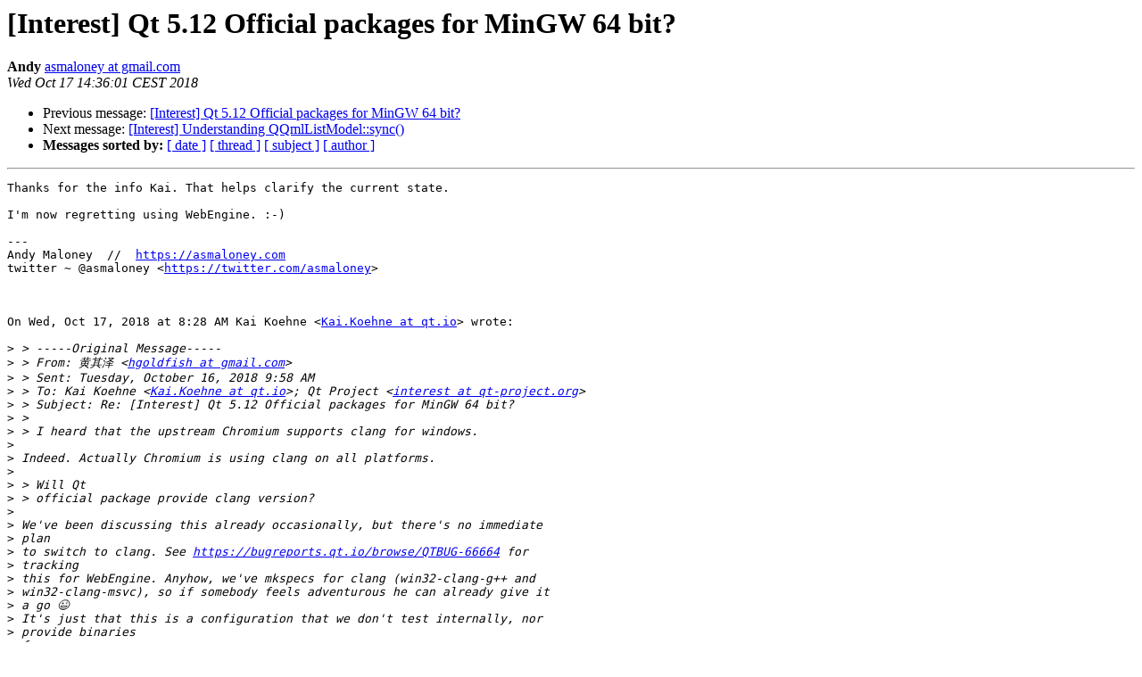

--- FILE ---
content_type: text/html
request_url: https://lists.qt-project.org/pipermail/interest/2018-October/031359.html
body_size: 2066
content:
<!DOCTYPE HTML PUBLIC "-//W3C//DTD HTML 4.01 Transitional//EN">
<HTML>
 <HEAD>
   <TITLE> [Interest] Qt 5.12 Official packages for MinGW 64 bit?
   </TITLE>
   <LINK REL="Index" HREF="index.html" >
   <LINK REL="made" HREF="mailto:interest%40qt-project.org?Subject=Re%3A%20%5BInterest%5D%20Qt%205.12%20Official%20packages%20for%20MinGW%2064%20bit%3F&In-Reply-To=%3CCAJBwEK5auPSW-CrVk9EmV9oiDsS6sTrTSBvB8NGMCdtS%2BHOadg%40mail.gmail.com%3E">
   <META NAME="robots" CONTENT="index,nofollow">
   <style type="text/css">
       pre {
           white-space: pre-wrap;       /* css-2.1, curent FF, Opera, Safari */
           }
   </style>
   <META http-equiv="Content-Type" content="text/html; charset=utf-8">
   <LINK REL="Previous"  HREF="031358.html">
   <LINK REL="Next"  HREF="031328.html">
 </HEAD>
 <BODY BGCOLOR="#ffffff">
   <H1>[Interest] Qt 5.12 Official packages for MinGW 64 bit?</H1>
    <B>Andy</B> 
    <A HREF="mailto:interest%40qt-project.org?Subject=Re%3A%20%5BInterest%5D%20Qt%205.12%20Official%20packages%20for%20MinGW%2064%20bit%3F&In-Reply-To=%3CCAJBwEK5auPSW-CrVk9EmV9oiDsS6sTrTSBvB8NGMCdtS%2BHOadg%40mail.gmail.com%3E"
       TITLE="[Interest] Qt 5.12 Official packages for MinGW 64 bit?">asmaloney at gmail.com
       </A><BR>
    <I>Wed Oct 17 14:36:01 CEST 2018</I>
    <P><UL>
        <LI>Previous message: <A HREF="031358.html">[Interest] Qt 5.12 Official packages for MinGW 64 bit?
</A></li>
        <LI>Next message: <A HREF="031328.html">[Interest] Understanding QQmlListModel::sync()
</A></li>
         <LI> <B>Messages sorted by:</B> 
              <a href="date.html#31359">[ date ]</a>
              <a href="thread.html#31359">[ thread ]</a>
              <a href="subject.html#31359">[ subject ]</a>
              <a href="author.html#31359">[ author ]</a>
         </LI>
       </UL>
    <HR>  
<!--beginarticle-->
<PRE>Thanks for the info Kai. That helps clarify the current state.

I'm now regretting using WebEngine. :-)

---
Andy Maloney  //  <A HREF="https://asmaloney.com">https://asmaloney.com</A>
twitter ~ @asmaloney &lt;<A HREF="https://twitter.com/asmaloney">https://twitter.com/asmaloney</A>&gt;



On Wed, Oct 17, 2018 at 8:28 AM Kai Koehne &lt;<A HREF="https://lists.qt-project.org/listinfo/interest">Kai.Koehne at qt.io</A>&gt; wrote:

&gt;<i> &gt; -----Original Message-----
</I>&gt;<i> &gt; From: 黄其泽 &lt;<A HREF="https://lists.qt-project.org/listinfo/interest">hgoldfish at gmail.com</A>&gt;
</I>&gt;<i> &gt; Sent: Tuesday, October 16, 2018 9:58 AM
</I>&gt;<i> &gt; To: Kai Koehne &lt;<A HREF="https://lists.qt-project.org/listinfo/interest">Kai.Koehne at qt.io</A>&gt;; Qt Project &lt;<A HREF="https://lists.qt-project.org/listinfo/interest">interest at qt-project.org</A>&gt;
</I>&gt;<i> &gt; Subject: Re: [Interest] Qt 5.12 Official packages for MinGW 64 bit?
</I>&gt;<i> &gt;
</I>&gt;<i> &gt; I heard that the upstream Chromium supports clang for windows.
</I>&gt;<i>
</I>&gt;<i> Indeed. Actually Chromium is using clang on all platforms.
</I>&gt;<i>
</I>&gt;<i> &gt; Will Qt
</I>&gt;<i> &gt; official package provide clang version?
</I>&gt;<i>
</I>&gt;<i> We've been discussing this already occasionally, but there's no immediate
</I>&gt;<i> plan
</I>&gt;<i> to switch to clang. See <A HREF="https://bugreports.qt.io/browse/QTBUG-66664">https://bugreports.qt.io/browse/QTBUG-66664</A> for
</I>&gt;<i> tracking
</I>&gt;<i> this for WebEngine. Anyhow, we've mkspecs for clang (win32-clang-g++ and
</I>&gt;<i> win32-clang-msvc), so if somebody feels adventurous he can already give it
</I>&gt;<i> a go 😉
</I>&gt;<i> It's just that this is a configuration that we don't test internally, nor
</I>&gt;<i> provide binaries
</I>&gt;<i> for.
</I>&gt;<i>
</I>&gt;<i> One of the problems is that upstream Chromium is apparently not using a
</I>&gt;<i> pristine
</I>&gt;<i> Clang compiler, but a custom one. Also, it's unclear how this would work
</I>&gt;<i> with other
</I>&gt;<i> Qt modules - would we have to build all of Qt with clang on Windows then,
</I>&gt;<i> or would the compilers be compatible enough? The latter one was the hope,
</I>&gt;<i> but until today it seems it doesn't even work for different MSVC compilers
</I>&gt;<i> ...
</I>&gt;<i>
</I>&gt;<i> Also, note that using Clang up to today still uses MSVC linker and SDK, so
</I>&gt;<i> you
</I>&gt;<i> need both a MSVC installation and clang. So it's not a full replacement of
</I>&gt;<i> e.g. MinGW.
</I>&gt;<i>
</I>&gt;<i> Regards
</I>&gt;<i>
</I>&gt;<i> Kai
</I>&gt;<i> _______________________________________________
</I>&gt;<i> Interest mailing list
</I>&gt;<i> <A HREF="https://lists.qt-project.org/listinfo/interest">Interest at qt-project.org</A>
</I>&gt;<i> <A HREF="http://lists.qt-project.org/mailman/listinfo/interest">http://lists.qt-project.org/mailman/listinfo/interest</A>
</I>&gt;<i>
</I>-------------- next part --------------
An HTML attachment was scrubbed...
URL: &lt;<A HREF="http://lists.qt-project.org/pipermail/interest/attachments/20181017/e791ae04/attachment.html">http://lists.qt-project.org/pipermail/interest/attachments/20181017/e791ae04/attachment.html</A>&gt;
</PRE>

<!--endarticle-->
    <HR>
    <P><UL>
        <!--threads-->
	<LI>Previous message: <A HREF="031358.html">[Interest] Qt 5.12 Official packages for MinGW 64 bit?
</A></li>
	<LI>Next message: <A HREF="031328.html">[Interest] Understanding QQmlListModel::sync()
</A></li>
         <LI> <B>Messages sorted by:</B> 
              <a href="date.html#31359">[ date ]</a>
              <a href="thread.html#31359">[ thread ]</a>
              <a href="subject.html#31359">[ subject ]</a>
              <a href="author.html#31359">[ author ]</a>
         </LI>
       </UL>

<hr>
<a href="https://lists.qt-project.org/listinfo/interest">More information about the Interest
mailing list</a><br>
</body></html>
